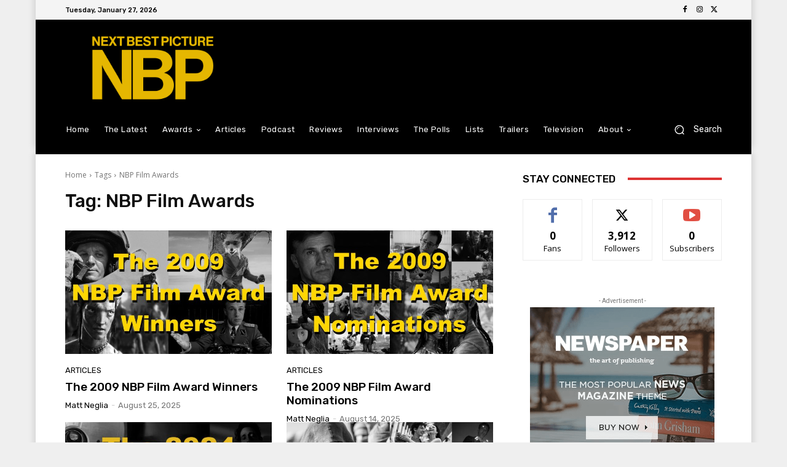

--- FILE ---
content_type: text/html; charset=utf-8
request_url: https://www.google.com/recaptcha/api2/aframe
body_size: 269
content:
<!DOCTYPE HTML><html><head><meta http-equiv="content-type" content="text/html; charset=UTF-8"></head><body><script nonce="pf9ibZxHSzdAGRD7VGDLPA">/** Anti-fraud and anti-abuse applications only. See google.com/recaptcha */ try{var clients={'sodar':'https://pagead2.googlesyndication.com/pagead/sodar?'};window.addEventListener("message",function(a){try{if(a.source===window.parent){var b=JSON.parse(a.data);var c=clients[b['id']];if(c){var d=document.createElement('img');d.src=c+b['params']+'&rc='+(localStorage.getItem("rc::a")?sessionStorage.getItem("rc::b"):"");window.document.body.appendChild(d);sessionStorage.setItem("rc::e",parseInt(sessionStorage.getItem("rc::e")||0)+1);localStorage.setItem("rc::h",'1769528533242');}}}catch(b){}});window.parent.postMessage("_grecaptcha_ready", "*");}catch(b){}</script></body></html>

--- FILE ---
content_type: application/javascript; charset=utf-8
request_url: https://fundingchoicesmessages.google.com/f/AGSKWxWgd6SzOydxWtaPHWbY52YJAuY7VnLS9hyBH7eUPqJIBlwXFb_MhC-3apnQz9EqdBcha4rOhRiWIzzw-xT2764AHetm3Suajf8mXPNEep5KdDAS6UfWL7B4WfEM5KdatYcj-bQp9g==?fccs=W251bGwsbnVsbCxudWxsLG51bGwsbnVsbCxudWxsLFsxNzY5NTI4NTMzLDI2NzAwMDAwMF0sbnVsbCxudWxsLG51bGwsW251bGwsWzcsNiw5XSxudWxsLDIsbnVsbCwiZW4iLG51bGwsbnVsbCxudWxsLG51bGwsbnVsbCwxXSwiaHR0cHM6Ly9uZXh0YmVzdHBpY3R1cmUuY29tL3RhZy9uYnAtZmlsbS1hd2FyZHMvIixudWxsLFtbOCwiazYxUEJqbWs2TzAiXSxbOSwiZW4tVVMiXSxbMTksIjIiXSxbMTcsIlswXSJdLFsyNCwiIl0sWzI5LCJmYWxzZSJdXV0
body_size: 221
content:
if (typeof __googlefc.fcKernelManager.run === 'function') {"use strict";this.default_ContributorServingResponseClientJs=this.default_ContributorServingResponseClientJs||{};(function(_){var window=this;
try{
var qp=function(a){this.A=_.t(a)};_.u(qp,_.J);var rp=function(a){this.A=_.t(a)};_.u(rp,_.J);rp.prototype.getWhitelistStatus=function(){return _.F(this,2)};var sp=function(a){this.A=_.t(a)};_.u(sp,_.J);var tp=_.ed(sp),up=function(a,b,c){this.B=a;this.j=_.A(b,qp,1);this.l=_.A(b,_.Pk,3);this.F=_.A(b,rp,4);a=this.B.location.hostname;this.D=_.Fg(this.j,2)&&_.O(this.j,2)!==""?_.O(this.j,2):a;a=new _.Qg(_.Qk(this.l));this.C=new _.dh(_.q.document,this.D,a);this.console=null;this.o=new _.mp(this.B,c,a)};
up.prototype.run=function(){if(_.O(this.j,3)){var a=this.C,b=_.O(this.j,3),c=_.fh(a),d=new _.Wg;b=_.hg(d,1,b);c=_.C(c,1,b);_.jh(a,c)}else _.gh(this.C,"FCNEC");_.op(this.o,_.A(this.l,_.De,1),this.l.getDefaultConsentRevocationText(),this.l.getDefaultConsentRevocationCloseText(),this.l.getDefaultConsentRevocationAttestationText(),this.D);_.pp(this.o,_.F(this.F,1),this.F.getWhitelistStatus());var e;a=(e=this.B.googlefc)==null?void 0:e.__executeManualDeployment;a!==void 0&&typeof a==="function"&&_.To(this.o.G,
"manualDeploymentApi")};var vp=function(){};vp.prototype.run=function(a,b,c){var d;return _.v(function(e){d=tp(b);(new up(a,d,c)).run();return e.return({})})};_.Tk(7,new vp);
}catch(e){_._DumpException(e)}
}).call(this,this.default_ContributorServingResponseClientJs);
// Google Inc.

//# sourceURL=/_/mss/boq-content-ads-contributor/_/js/k=boq-content-ads-contributor.ContributorServingResponseClientJs.en_US.k61PBjmk6O0.es5.O/d=1/exm=ad_blocking_detection_executable,kernel_loader,loader_js_executable,web_iab_tcf_v2_signal_executable/ed=1/rs=AJlcJMztj-kAdg6DB63MlSG3pP52LjSptg/m=cookie_refresh_executable
__googlefc.fcKernelManager.run('\x5b\x5b\x5b7,\x22\x5b\x5bnull,\\\x22nextbestpicture.com\\\x22,\\\x22AKsRol_XAopZ4Fb7T2rfoIV1rT4hKFITKA61FqhK6y3QGDxnliYItG-5OAwvRs7B04Cj_m2GS-pS3f2CV9VYv2n0Gw9lHkMgGmsekKf-naRHGhcGQzvbX_rNZx_2Cil63m2edoyVlI2NuatIQxSmf4WLkgOfofg3wA\\\\u003d\\\\u003d\\\x22\x5d,null,\x5b\x5bnull,null,null,\\\x22https:\/\/fundingchoicesmessages.google.com\/f\/AGSKWxWPhdYgtXUPtezlHnmEsWSq2vkBpZLMx4KUxQOyC1EqQCFxMSyXhget5JLSezu37k17_YlitPzepr9O6mWCS0wMhPeGAQQF7il4w1GCOolsyB-PmisNC_zo9KiCJOqMUWF-uBhNUA\\\\u003d\\\\u003d\\\x22\x5d,null,null,\x5bnull,null,null,\\\x22https:\/\/fundingchoicesmessages.google.com\/el\/AGSKWxXmojhDOEZB5b2c0yepQkp_x0HfHXDRcdvDQWX8kp-7CAi93mZbgJlVG2m1X3XbKIyM-_2IZcrLeLfJ0l27m3e6FRkG1JCmL6yj2KXnIW9vCERDShsoG-IDjEx9HkSvTOZsZDvEmw\\\\u003d\\\\u003d\\\x22\x5d,null,\x5bnull,\x5b7,6,9\x5d,null,2,null,\\\x22en\\\x22,null,null,null,null,null,1\x5d,null,\\\x22Privacy and cookie settings\\\x22,\\\x22Close\\\x22,null,null,null,\\\x22Managed by Google. Complies with IAB TCF. CMP ID: 300\\\x22\x5d,\x5b3,1\x5d\x5d\x22\x5d\x5d,\x5bnull,null,null,\x22https:\/\/fundingchoicesmessages.google.com\/f\/AGSKWxXBgsuNvPYi5M5vAGXYAbKT04H_x1fXyJ5O4WBya7Ik3SFEPkpbA98pXY3_0q9_N-zcyEfzL7mpYpAWaqA731Xq93EMYXEBCqEIFokVdy4Jl8bSuUz-fsACnXUmDgPygat27VBqaQ\\u003d\\u003d\x22\x5d\x5d');}

--- FILE ---
content_type: application/javascript; charset=utf-8
request_url: https://fundingchoicesmessages.google.com/f/AGSKWxVTqlJFnQRjQHiIXQNQHlHvYsw1YrahYkZMg4HjGs1qBuWwdgSJqH10OEWnpWgbKT5u2JidxLiNVd1nmnCMXe-OygCgu5VgNJhwXU2yr8Cm0d5E9Q18oRBPPDs3Kz9U7hFaC2Q8YEPgPd5ga5mR-AJUfOfV-OMNHppXUn1CITRpd7RMgdMbXryNmtVq/_-ad-refresh//exads-/adv_468_/adblockl./ad.view?
body_size: -1285
content:
window['3d4b14be-d1c0-4cbf-9713-b1f08fdd5d2e'] = true;